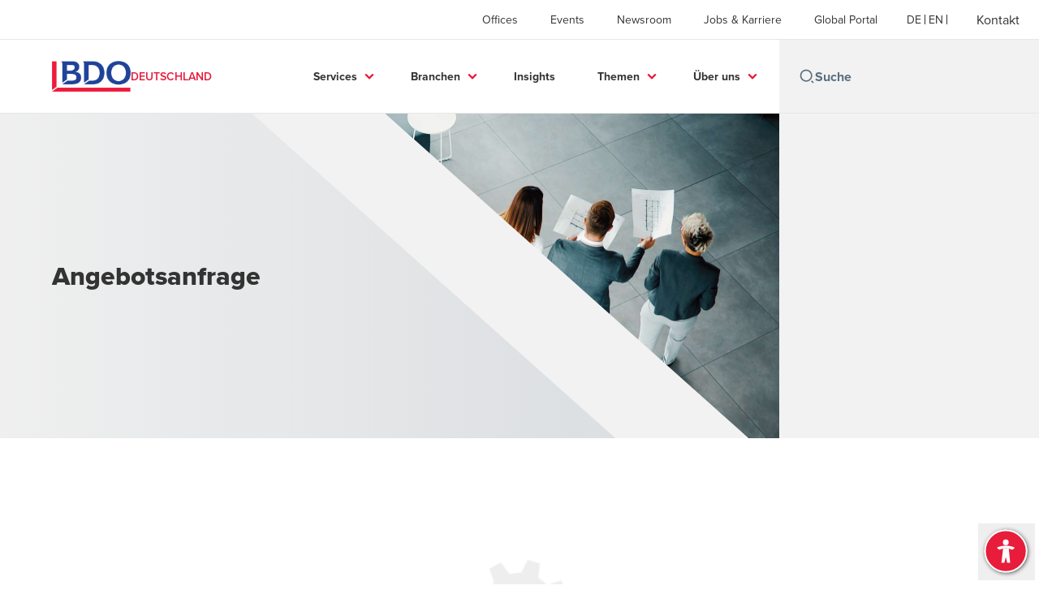

--- FILE ---
content_type: text/html; charset=utf-8
request_url: https://www.bdo.de/de-de/services/zzz-platzhalter/platzahlter-fur-angebotsanfrage/angebotsanfrage?service=https%3A%2F%2Fwww.bdo.de%2Fde-de%2Fservices%2Faudit-assurance%2Fforensic-risk-compliance%2Finternes-kontrollsystem-und-risikomanagement
body_size: 67546
content:
<!DOCTYPE html>
<html lang="de-DE" dir="ltr" class="scroll-smooth">
<head>
    <meta charset="utf-8" />
    <meta name="viewport" content="width=device-width, initial-scale=1.0" />
    
    
	<script type="application/ld+json">
{
  "name": "Angebotsanfrage",
  "alternateName": "BDO",
  "url": "https://www.bdo.de/de-de/services",
  "logo": "https://cdn.bdo.global/images/bdo_logo/1.0.0/bdo_logo_color.png",
  "description": "\u003Cstyle type=\u0022text/css\u0022\u003E.sidebox-navigation, .breadcrumbs {\r\ndisplay:none;\r\n}\r\n\u003C/style\u003E\r\n",
  "disambiguatingDescription": "",
  "isRelatedTo": {
    "name": "ZZZ. Platzhalter",
    "alternateName": "BDO",
    "description": "",
    "disambiguatingDescription": "",
    "@type": "Service",
    "@context": "https://schema.org"
  },
  "provider": {
    "url": "https://www.bdo.de",
    "name": "BDO  Deutschland",
    "logo": "https://cdn.bdo.global/images/bdo_logo/1.0.0/bdo_logo_color.png",
    "@type": "Organization",
    "@context": "https://schema.org"
  },
  "@type": "Service",
  "@context": "https://schema.org"
}
	</script>

    <meta name="keywords" content="" />
    <meta name="description" content="BDO Services für Ihr Unternehmen - Wirtschaftsprüfung, Steuer- und Unternehmensberatung." />
    <link rel="apple-touch-icon" sizes="180x180" href="/apple-touch-icon.png">
<link rel="icon" type="image/png" sizes="32x32" href="/favicon-32x32.png">
<link rel="icon" type="image/png" sizes="16x16" href="/favicon-16x16.png">
<link rel="icon" type="image/png" sizes="48x48" href="/favicon-48x48.png">
<link rel="icon" type="image/svg+xml" href="/favicon.svg" />
<link rel="shortcut icon" href="/favicon.ico" />
<link rel="manifest" href="/site.webmanifest">
<link rel="mask-icon" href="/safari-pinned-tab.svg" color="#5bbad5">
<meta name="msapplication-TileColor" content="#da532c">
<meta name="theme-color" content="#ffffff">
    <title>Angebotsanfrage - BDO</title>

    
<script data-cookieconsent="ignore">
    window.dataLayer = window.dataLayer || [];
    function gtag() {
        dataLayer.push(arguments);
    }
    gtag("consent", "default", {
        ad_personalization: "denied",
        ad_storage: "denied",
        ad_user_data: "denied",
        analytics_storage: "denied",
        functionality_storage: "denied",
        personalization_storage: "denied",
        security_storage: "granted",
        wait_for_update: 500,
    });
    gtag("set", "ads_data_redaction", true);
    gtag("set", "url_passthrough", true);
</script>

<!-- Google Tag Manager -->
    <script data-cookieconsent="ignore">
    (function(w,d,s,l,i){w[l]=w[l]||[];w[l].push({'gtm.start':
    new Date().getTime(),event:'gtm.js'});var f=d.getElementsByTagName(s)[0],
    j=d.createElement(s),dl=l!='dataLayer'?'&l='+l:'';j.async=true;j.src=
    'https://www.googletagmanager.com/gtm.js?id='+i+dl;f.parentNode.insertBefore(j,f);
    })(window,document,'script','dataLayer','GTM-KSGSXJ3');</script>
<!-- End Google Tag Manager -->

<script id="Cookiebot" src="https://consent.cookiebot.com/uc.js" data-cbid="64772b71-0181-40fc-b6bb-b77f5c344d52" data-blockingmode="auto" type="text/javascript"></script>
    
    <script data-cookieconsent="ignore">
        function injectWhenCookiebotAcceptedScripts() {
            var rawHtml = null;
            var container = document.getElementById("scriptsAfterCookiebotAccepted");
            container.innerHTML = rawHtml;

            var scripts = container.getElementsByTagName("script");
            for (var i = 0; i < scripts.length; i++)
            {
                eval(scripts[i].innerText);
            }   
        }
    </script>

    
<script id="googleServices" type="text/javascript" data-cookieconsent="ignore">

            function initializeGoogleTags() {
                window.dataLayer = window.dataLayer || [];

                function gtag() {
                    dataLayer.push(arguments);
                }

                gtag("consent", "default", {
                    ad_personalization: "denied",
                    ad_storage: "denied",
                    ad_user_data: "denied",
                    analytics_storage: "denied",
                    functionality_storage: "denied",
                    personalization_storage: "denied",
                    security_storage: "granted",
                    wait_for_update: 500,
                });

                gtag('js', new Date());


                     gtag('config', 'G-S8M9KW26GP', { 'anonymize_ip': true, 'forceSSL': true });

                let script = document.createElement('script');
                script.src = 'https://www.googletagmanager.com/gtag/js?id=G-S8M9KW26GP';
                script.setAttribute("data-cookieconsent", "ignore");
                script.setAttribute("async", "");
                let ga = document.getElementById("googleServices");
                ga.before(script);
            }
        

            (function(w,d,s,l,i){w[l]=w[l]||[];w[l].push({'gtm.start':
            new Date().getTime(),event:'gtm.js'});var f=d.getElementsByTagName(s)[0],
            j=d.createElement(s),dl=l!='dataLayer'?'&l='+l:'';j.async=true;j.src=
            'https://www.googletagmanager.com/gtm.js?id='+i+dl;f.parentNode.insertBefore(j,f);
            })(window,document,'script','dataLayer', 'G-17XDNBYFN5');
        
         function CookiebotCallback_OnAccept() {

                    if (Cookiebot.consent.statistics && Cookiebot.consent.marketing) {
                        initializeGoogleTags();
                    }
                             injectWhenCookiebotAcceptedScripts();
         }
</script>
    
    <link rel="canonical" href="https://www.bdo.de/de-de/services/zzz-platzhalter/platzahlter-fur-angebotsanfrage/angebotsanfrage" />

    
        <link rel="alternate" hreflang="en" href="https://www.bdo.de/en-gb/services-en/rfp/rfp/request-for-proposal" />
        <link rel="alternate" hreflang="de" href="https://www.bdo.de/de-de/services/zzz-platzhalter/platzahlter-fur-angebotsanfrage/angebotsanfrage" />

    
    <meta property="og:title" content="">
    <meta property="og:description" content="">
    <meta property="og:url" content="https://www.bdo.de/de-de/services/zzz-platzhalter/platzahlter-fur-angebotsanfrage/angebotsanfrage">

<meta property="og:type" content="website">
    
    <meta name="robots" content="noindex,nofollow">

    
<script src="/_content/Kentico.Content.Web.Rcl/Scripts/jquery-3.5.1.js"></script>

<!-- TB2506 added ABF -->
<link rel="stylesheet" href="https://aktion-barrierefrei.org/service/fixstern.css">

<!-- TB230822 adding missing styles from GWT > 7.0.x -->
<style>
  .button {
  font-weight: 700!important;
  border: none!important;
  color: #fff!important;
  display: inline-block!important;
  line-height: .85em!important;
  height: 36px!important;
  padding: 13px 25px!important;
  text-transform: uppercase!important;
  vertical-align: middle!important;
}
  .button.primary {
  background: #e81a3b!important;
  color: #fff!important;
     text-decoration: none!important;
   }
  .button.primary:hover {
  background: #ab0f28!important;
}
  
	#CybotCookiebotDialogBodyLevelButtonLevelOptinAllowallSelection {
		background-color: #515151 !important;
		border: 1px solid #cccccc !important;
	}
    #CybotCookiebotDialogBodyLevelButtonLevelOptinDeclineAll {
       border: 1px solid #cccccc !important;
    }
    #CookieDeclarationChangeConsentChange, #CookieDeclarationChangeConsentWithdraw {
        display: inline-block;
        height: auto;
        margin-top: 20px;
        margin-bottom: 10px;
        vertical-align: middle;
        text-align: center;
        line-height: 1em;
        background: #ed1a3b;
        color: #fff;
        font-weight: 700;
        border: none;
        padding: 13px 25px;
        text-transform: uppercase;
     }
  
  div.footer__subscribe-title {
    visibility: hidden;
    display:none;
    }
  .bio-summary__title {
    display:none;
    }
  li.contacts__list-item > a[href*="tel:"], li.contacts__list-item > a[href*="/vcard"] {
    display:none;
  }
  
  body {
    overflow-x: hidden;
    }

/*TB250703 accordion for mobile view only*/
#accordion-customexp, #accordion-customexp-2, #accordion-customexp-3, #accordion-customexp-4, #accordion-customexp-5, #accordion-customexp-6, #proc-mobile 
{ 
  display:none; 
}
  
@media screen and (max-width: 975px) {
  #accordion-customexp, #accordion-customexp-2, #accordion-customexp-3, #accordion-customexp-4, #accordion-customexp-5, #accordion-customexp-6, #proc-mobile 
  { 
    display:block;
  }
  #proc-desktop, #ceros-desktop 
  {
    display:none;
  }
}
</style>

<meta name="google-site-verification" content="DFORG-pXmFxESndA3TtzKnqeF_Hqhf3SY2fwn34Bahs" />



    <!-- Preconnect -->
<link rel="preconnect" href="https://fonts.googleapis.com" crossorigin="anonymous">
<link rel="preconnect" href="https://use.typekit.net" crossorigin="anonymous">

<!-- Preload Fonts -->
<link rel="preload" href="https://fonts.googleapis.com/css2?family=Material+Symbols+Outlined:opsz,wght,FILL,GRAD@48,400,0,0" as="style" />
<link rel="preload" href="https://fonts.googleapis.com/icon?family=Material+Icons" as="style">
<link rel="preload" href="https://use.typekit.net/yxr5raf.css" as="style">

<!-- Preload Master CSS -->
<link rel="preload" href="/dist/master.css?v=smS2c4gXbIMpVBdvU3ygIPIG8QV_vunk5ofuMsOHQGY" as="style" type="text/css">

<!-- Apply Stylesheets -->
<link rel="stylesheet" href="https://fonts.googleapis.com/css2?family=Material+Symbols+Outlined:opsz,wght,FILL,GRAD@48,400,0,0" />
<link rel="stylesheet" href="https://fonts.googleapis.com/icon?family=Material+Icons" />
<link rel="stylesheet" href="https://use.typekit.net/yxr5raf.css">
<link rel="stylesheet" href="/dist/master.css?v=smS2c4gXbIMpVBdvU3ygIPIG8QV_vunk5ofuMsOHQGY" type="text/css" />

    
    <link href="/_content/Kentico.Content.Web.Rcl/Content/Bundles/Public/systemPageComponents.min.css" rel="stylesheet" />
<link href="/PageBuilder/Public/Sections/section-column.css" rel="stylesheet" />


<script type="text/javascript">!function(T,l,y){var S=T.location,k="script",D="instrumentationKey",C="ingestionendpoint",I="disableExceptionTracking",E="ai.device.",b="toLowerCase",w="crossOrigin",N="POST",e="appInsightsSDK",t=y.name||"appInsights";(y.name||T[e])&&(T[e]=t);var n=T[t]||function(d){var g=!1,f=!1,m={initialize:!0,queue:[],sv:"5",version:2,config:d};function v(e,t){var n={},a="Browser";return n[E+"id"]=a[b](),n[E+"type"]=a,n["ai.operation.name"]=S&&S.pathname||"_unknown_",n["ai.internal.sdkVersion"]="javascript:snippet_"+(m.sv||m.version),{time:function(){var e=new Date;function t(e){var t=""+e;return 1===t.length&&(t="0"+t),t}return e.getUTCFullYear()+"-"+t(1+e.getUTCMonth())+"-"+t(e.getUTCDate())+"T"+t(e.getUTCHours())+":"+t(e.getUTCMinutes())+":"+t(e.getUTCSeconds())+"."+((e.getUTCMilliseconds()/1e3).toFixed(3)+"").slice(2,5)+"Z"}(),iKey:e,name:"Microsoft.ApplicationInsights."+e.replace(/-/g,"")+"."+t,sampleRate:100,tags:n,data:{baseData:{ver:2}}}}var h=d.url||y.src;if(h){function a(e){var t,n,a,i,r,o,s,c,u,p,l;g=!0,m.queue=[],f||(f=!0,t=h,s=function(){var e={},t=d.connectionString;if(t)for(var n=t.split(";"),a=0;a<n.length;a++){var i=n[a].split("=");2===i.length&&(e[i[0][b]()]=i[1])}if(!e[C]){var r=e.endpointsuffix,o=r?e.location:null;e[C]="https://"+(o?o+".":"")+"dc."+(r||"services.visualstudio.com")}return e}(),c=s[D]||d[D]||"",u=s[C],p=u?u+"/v2/track":d.endpointUrl,(l=[]).push((n="SDK LOAD Failure: Failed to load Application Insights SDK script (See stack for details)",a=t,i=p,(o=(r=v(c,"Exception")).data).baseType="ExceptionData",o.baseData.exceptions=[{typeName:"SDKLoadFailed",message:n.replace(/\./g,"-"),hasFullStack:!1,stack:n+"\nSnippet failed to load ["+a+"] -- Telemetry is disabled\nHelp Link: https://go.microsoft.com/fwlink/?linkid=2128109\nHost: "+(S&&S.pathname||"_unknown_")+"\nEndpoint: "+i,parsedStack:[]}],r)),l.push(function(e,t,n,a){var i=v(c,"Message"),r=i.data;r.baseType="MessageData";var o=r.baseData;return o.message='AI (Internal): 99 message:"'+("SDK LOAD Failure: Failed to load Application Insights SDK script (See stack for details) ("+n+")").replace(/\"/g,"")+'"',o.properties={endpoint:a},i}(0,0,t,p)),function(e,t){if(JSON){var n=T.fetch;if(n&&!y.useXhr)n(t,{method:N,body:JSON.stringify(e),mode:"cors"});else if(XMLHttpRequest){var a=new XMLHttpRequest;a.open(N,t),a.setRequestHeader("Content-type","application/json"),a.send(JSON.stringify(e))}}}(l,p))}function i(e,t){f||setTimeout(function(){!t&&m.core||a()},500)}var e=function(){var n=l.createElement(k);n.src=h;var e=y[w];return!e&&""!==e||"undefined"==n[w]||(n[w]=e),n.onload=i,n.onerror=a,n.onreadystatechange=function(e,t){"loaded"!==n.readyState&&"complete"!==n.readyState||i(0,t)},n}();y.ld<0?l.getElementsByTagName("head")[0].appendChild(e):setTimeout(function(){l.getElementsByTagName(k)[0].parentNode.appendChild(e)},y.ld||0)}try{m.cookie=l.cookie}catch(p){}function t(e){for(;e.length;)!function(t){m[t]=function(){var e=arguments;g||m.queue.push(function(){m[t].apply(m,e)})}}(e.pop())}var n="track",r="TrackPage",o="TrackEvent";t([n+"Event",n+"PageView",n+"Exception",n+"Trace",n+"DependencyData",n+"Metric",n+"PageViewPerformance","start"+r,"stop"+r,"start"+o,"stop"+o,"addTelemetryInitializer","setAuthenticatedUserContext","clearAuthenticatedUserContext","flush"]),m.SeverityLevel={Verbose:0,Information:1,Warning:2,Error:3,Critical:4};var s=(d.extensionConfig||{}).ApplicationInsightsAnalytics||{};if(!0!==d[I]&&!0!==s[I]){var c="onerror";t(["_"+c]);var u=T[c];T[c]=function(e,t,n,a,i){var r=u&&u(e,t,n,a,i);return!0!==r&&m["_"+c]({message:e,url:t,lineNumber:n,columnNumber:a,error:i}),r},d.autoExceptionInstrumented=!0}return m}(y.cfg);function a(){y.onInit&&y.onInit(n)}(T[t]=n).queue&&0===n.queue.length?(n.queue.push(a),n.trackPageView({})):a()}(window,document,{
src: "https://js.monitor.azure.com/scripts/b/ai.2.min.js", // The SDK URL Source
crossOrigin: "anonymous", 
cfg: { // Application Insights Configuration
    connectionString: 'InstrumentationKey=7e4d3ed1-4059-404e-bc13-1df6b795f445;IngestionEndpoint=https://westeurope-5.in.applicationinsights.azure.com/;LiveEndpoint=https://westeurope.livediagnostics.monitor.azure.com/'
}});</script></head>
<body data-lang="de-DE">
    <div id="scriptsAfterCookiebotAccepted"></div>
    

    
<div id="react_0HNILP0ST3LV1"><div data-reactroot=""><div class="header" id="header" data-ktc-search-exclude="true" style="position:relative"><div class="header__main-menu"><ul class="header__main-menu-list"><li class="header__main-menu-item"><a class="header__main-menu-link" href="/de-de/offices">Offices</a></li><li class="header__main-menu-item"><a class="header__main-menu-link" href="/de-de/events">Events</a></li><li class="header__main-menu-item"><a class="header__main-menu-link" href="/de-de/newsroom">Newsroom</a></li><li class="header__main-menu-item"><a class="header__main-menu-link" href="/de-de/jobs-karriere">Jobs &amp; Karriere</a></li><li class="header__main-menu-item"><a class="header__main-menu-link" href="/de-de/kunden-portal">Global Portal</a></li></ul><ul class="header__cultures-list"><li class="header__cultures-item"><a class="header__languages-link" href="/de-de/services/zzz-platzhalter/platzahlter-fur-angebotsanfrage/angebotsanfrage" aria-label="German"><span class="hidden lg:flex">de</span><span class="flex normal-case lg:hidden">German</span></a></li><li class="header__cultures-item"><a class="header__languages-link" href="/en-gb/services-en/rfp/rfp/request-for-proposal" aria-label="English"><span class="hidden lg:flex">en</span><span class="flex normal-case lg:hidden">English</span></a></li></ul><a role="button" class="btn px-6 py-3 text-base" href="/de-de/kontakt" target="_self" title=""><span class="btn-text"><span class="">Kontakt</span></span></a></div><nav class="header__mega-menu"><a href="/de-de/home-de" class="header__logo"><img src="https://cdn.bdo.global/images/bdo_logo/1.0.0/bdo_logo_color.png" class="header__logo-img" alt="logo"/><div class="header__logo-text"> Deutschland</div></a><div class="header__mega-menu-wrapper"><div class="header__mobile-menu-header"><svg stroke="currentColor" fill="currentColor" stroke-width="0" viewBox="0 0 24 24" class="header__mobile-menu-header-icon" height="1em" width="1em" xmlns="http://www.w3.org/2000/svg"><path d="M11 2C15.968 2 20 6.032 20 11C20 15.968 15.968 20 11 20C6.032 20 2 15.968 2 11C2 6.032 6.032 2 11 2ZM11 18C14.8675 18 18 14.8675 18 11C18 7.1325 14.8675 4 11 4C7.1325 4 4 7.1325 4 11C4 14.8675 7.1325 18 11 18ZM19.4853 18.0711L22.3137 20.8995L20.8995 22.3137L18.0711 19.4853L19.4853 18.0711Z"></path></svg><svg stroke="currentColor" fill="none" stroke-width="0" viewBox="0 0 15 15" class="header__mobile-menu-header-icon" height="1em" width="1em" xmlns="http://www.w3.org/2000/svg"><path fill-rule="evenodd" clip-rule="evenodd" d="M1.5 3C1.22386 3 1 3.22386 1 3.5C1 3.77614 1.22386 4 1.5 4H13.5C13.7761 4 14 3.77614 14 3.5C14 3.22386 13.7761 3 13.5 3H1.5ZM1 7.5C1 7.22386 1.22386 7 1.5 7H13.5C13.7761 7 14 7.22386 14 7.5C14 7.77614 13.7761 8 13.5 8H1.5C1.22386 8 1 7.77614 1 7.5ZM1 11.5C1 11.2239 1.22386 11 1.5 11H13.5C13.7761 11 14 11.2239 14 11.5C14 11.7761 13.7761 12 13.5 12H1.5C1.22386 12 1 11.7761 1 11.5Z" fill="currentColor"></path></svg></div><div class="header__mega-menu-desktop"><ul class="header__mega-menu-list"></ul><div class="header__search relative"><div class="pl-2"><a class="pointer-events-none" href="/" aria-label="Search icon"><svg stroke="currentColor" fill="currentColor" stroke-width="0" viewBox="0 0 24 24" class="header__search-icon" height="1em" width="1em" xmlns="http://www.w3.org/2000/svg"><path d="M11 2C15.968 2 20 6.032 20 11C20 15.968 15.968 20 11 20C6.032 20 2 15.968 2 11C2 6.032 6.032 2 11 2ZM11 18C14.8675 18 18 14.8675 18 11C18 7.1325 14.8675 4 11 4C7.1325 4 4 7.1325 4 11C4 14.8675 7.1325 18 11 18ZM19.4853 18.0711L22.3137 20.8995L20.8995 22.3137L18.0711 19.4853L19.4853 18.0711Z"></path></svg></a></div><input type="text" name="Suche" title="Suche" placeholder="Suche" class="header__search-input" value="" autoComplete="off"/></div></div></div></nav></div></div></div>
    
<div id="react_0HNILP0ST3LV2"><div class="breadcrumbs" data-reactroot=""><ul class="breadcrumbs__list"><li class="breadcrumbs__list-item"><div class="px-2 hidden lg:flex"><svg stroke="currentColor" fill="none" stroke-width="2" viewBox="0 0 24 24" aria-hidden="true" class="breadcrumbs__item-icon" height="18" width="18" xmlns="http://www.w3.org/2000/svg"><path stroke-linecap="round" stroke-linejoin="round" d="M15 19l-7-7 7-7"></path></svg></div><div class="pt-[1px] hidden lg:flex"><a href="/de-de/home-de" target="" title="" class="animated-link inline text-lighter-black hover:text-lighter-black"><span class="hover-underline">BDO</span></a></div></li><li class="breadcrumbs__list-item"><div class="px-2 hidden lg:flex"><svg stroke="currentColor" fill="none" stroke-width="2" viewBox="0 0 24 24" aria-hidden="true" class="breadcrumbs__item-icon" height="18" width="18" xmlns="http://www.w3.org/2000/svg"><path stroke-linecap="round" stroke-linejoin="round" d="M15 19l-7-7 7-7"></path></svg></div><div class="pt-[1px] hidden lg:flex"><a href="/de-de/services" target="" title="" class="animated-link inline text-lighter-black hover:text-lighter-black"><span class="hover-underline">Services</span></a></div></li><li class="breadcrumbs__list-item"><div class="px-2 hidden lg:flex"><svg stroke="currentColor" fill="none" stroke-width="2" viewBox="0 0 24 24" aria-hidden="true" class="breadcrumbs__item-icon" height="18" width="18" xmlns="http://www.w3.org/2000/svg"><path stroke-linecap="round" stroke-linejoin="round" d="M15 19l-7-7 7-7"></path></svg></div><div class="pt-[1px] hidden lg:flex"><a href="/de-de/services/zzz-platzhalter" target="" title="" class="animated-link inline text-lighter-black hover:text-lighter-black"><span class="hover-underline">ZZZ. Platzhalter</span></a></div></li><li class="breadcrumbs__list-item"><div class="px-2"><svg stroke="currentColor" fill="none" stroke-width="2" viewBox="0 0 24 24" aria-hidden="true" class="breadcrumbs__item-icon" height="18" width="18" xmlns="http://www.w3.org/2000/svg"><path stroke-linecap="round" stroke-linejoin="round" d="M15 19l-7-7 7-7"></path></svg></div><div class="pt-[1px]"><a href="/de-de/services/zzz-platzhalter/platzahlter-fur-angebotsanfrage" target="" title="" class="animated-link inline text-lighter-black hover:text-lighter-black"><span class="hover-underline">Platzhalter für Angebotsanfrage</span></a></div></li><li class="breadcrumbs__list-item"><div class="px-2 hidden lg:flex"><svg stroke="currentColor" fill="none" stroke-width="2" viewBox="0 0 24 24" aria-hidden="true" class="breadcrumbs__item-icon" height="18" width="18" xmlns="http://www.w3.org/2000/svg"><path stroke-linecap="round" stroke-linejoin="round" d="M15 19l-7-7 7-7"></path></svg></div><div class="breadcrumbs__last-list-item-container"><span class="breadcrumbs__last-list-item">Angebotsanfrage</span></div></li></ul></div></div>
    



<div id="react_0HNILP0ST3LUV"><div class="relative" data-reactroot=""><header class="hero-widget hero-widget--hero hero-widget--partial"><div class="hero-widget__gradient-bg hero-widget__gradient-bg--partial"></div><div class="hero-widget__left-section"><div class="hero-widget__left-section-white-angle-bg"></div><h1 class="hero-widget__left-section-title">Angebotsanfrage</h1></div><div class="hero-widget__right-section hero-widget__right-section--partial"><img class="hero-widget__right-section-img hidden md:block" src="/getmedia/c5f0e228-c6ce-4268-bfa0-42d6b58ad319/AdobeStock_181393186.jpeg" fetchPriority="high" style="object-fit:cover;object-position:top right" alt=""/><img class="hero-widget__right-section-img md:hidden" src="/getattachment/8ab70da9-f19e-44af-a0fa-891cb68796e5/HeroBackgroundImage_Mobile.jpeg?ext=.jpeg" fetchPriority="high" style="object-fit:cover;object-position:top right" alt=""/></div></header></div></div>




<nav id="local-nav" class="local-navigation" aria-label="secondary navigation">
    <div id="react_0HNILP0ST3LV0"></div>
    <ul style=""></ul>
</nav>



<div class="service-wrapper">
    <div class="service-wrapper-content service-wrapper-content--full">
        <main>
            
    <div>
        
    </div>
        </main>
    </div>
    
    <div>
        





<style type="text/css">div.cognito * {font-family:'proxima-nova', arial !important;
margin-bottom: 40px;}
li:before {content:none !important;}
div.c-forms-progress.c-progress-steps > ol > li {
margin: 0px !important;
padding-left: 5px;
padding-right: 5px;"
}
.sidebox-navigation, .breadcrumbs {
display:none;
}

</style>
<div class="cognito"><script src="https://services.cognitoforms.com/s/gkFg82tuJUuLukI3qcGMZg" type="text/javascript"></script><script type="text/javascript">console.log(window.frames.top.document.referrer);Cognito.load("forms", { id: "3", entry: { "Kontaktinformationen": {"DienstleistungBranche": window.frames.top.document.referrer}}}, {                success: function () {
                    Cognito.ready('noScroll', 'ExoWeb.dom', function ($) {
                        $.fn.scrollIntoView = function () { return this; };
                    });
                }
            });</script></div>


    








<div class="rich-text__wrapper" style="margin-top: 0px; padding-bottom: 0px">
    







    <div class="fr-view">
        <p><br></p><p><br></p><p><br></p>
    </div>


    


</div>
    


    </div>
</div>

<script src="/_content/Kentico.Content.Web.Rcl/Scripts/jquery-3.5.1.js"></script>
<script src="/_content/Kentico.Content.Web.Rcl/Scripts/jquery.unobtrusive-ajax.js"></script>
<script type="text/javascript">
window.kentico = window.kentico || {};
window.kentico.builder = {}; 
window.kentico.builder.useJQuery = true;</script><script src="/_content/Kentico.Content.Web.Rcl/Content/Bundles/Public/systemFormComponents.min.js"></script>


    <div id="react_0HNILP0ST3LV3"></div>
    
<div id="react_0HNILP0ST3LV4" class="footer__wrapper"><footer class="footer" data-ktc-search-exclude="true" data-reactroot=""><div class="footer__container container"><div class="footer__left-container"><ul class="footer__menu"><li class="footer__menu-item"><div class=""><a href="/de-de/kontakt" target="" title="" class="animated-link inline text-white hover:text-white"><span class="hover-underline">Kontakt</span></a></div></li><li class="footer__menu-item"><div class=""><a href="/de-de/offices" target="" title="" class="animated-link inline text-white hover:text-white"><span class="hover-underline">Offices</span></a></div></li><li class="footer__menu-item"><div class=""><a href="/de-de/impressum" target="" title="" class="animated-link inline text-white hover:text-white"><span class="hover-underline">Impressum</span></a></div></li><li class="footer__menu-item"><div class=""><a href="/de-de/sitemap" target="" title="" class="animated-link inline text-white hover:text-white"><span class="hover-underline">Sitemap</span></a></div></li><li class="footer__menu-item"><div class=""><a href="/de-de/ueber-bdo/das-hinweisgebersystem-bei-bdo" target="_blank" title="Unser Hinweisgebersystem (Opens in a new window/tab)" class="animated-link inline text-white hover:text-white"><span class="hover-underline">Unser Hinweisgebersystem</span><span class="sr-only">Opens in a new window/tab</span></a></div><div class="footer__menu-icon"><svg stroke="currentColor" fill="currentColor" stroke-width="0" viewBox="0 0 24 24" height="1em" width="1em" xmlns="http://www.w3.org/2000/svg"><path fill="none" d="M0 0h24v24H0V0z"></path><path d="M19 19H5V5h7V3H5a2 2 0 00-2 2v14a2 2 0 002 2h14c1.1 0 2-.9 2-2v-7h-2v7zM14 3v2h3.59l-9.83 9.83 1.41 1.41L19 6.41V10h2V3h-7z"></path></svg></div></li><li class="footer__menu-item"><div class=""><a href="/de-de/cookie-setting" target="" title="" class="animated-link inline text-white hover:text-white"><span class="hover-underline">Cookie Setting</span></a></div></li><li class="footer__menu-item"><div class=""><a href="/de-de/datenschutzerklarung" target="" title="" class="animated-link inline text-white hover:text-white"><span class="hover-underline">Datenschutzerklärung</span></a></div></li><li class="footer__menu-item"><div class=""><a href="/de-de/rechtliche-hinweise" target="" title="" class="animated-link inline text-white hover:text-white"><span class="hover-underline">Rechtliche Hinweise</span></a></div></li><li class="footer__menu-item"><div class=""><a href="/de-de/auftragsbedingungen" target="" title="" class="animated-link inline text-white hover:text-white"><span class="hover-underline">Auftragsbedingungen</span></a></div></li><li class="footer__menu-item"><div class=""><a href="/de-de/bcrs" target="" title="" class="animated-link inline text-white hover:text-white"><span class="hover-underline">BCRS</span></a></div></li></ul></div><div class="footer__right-container"><div class="footer__social-icons"><ul class="footer__social-menu"><li class="footer__social-item"><a class="footer__social-link" href="https://www.linkedin.com/company/bdo-germany" target="_blank" title="LinkedIn (Opens in a new window/tab)" aria-label="LinkedIn"><svg width="48" height="48" viewBox="0 0 48 48" fill="none" xmlns="http://www.w3.org/2000/svg"><path fill-rule="evenodd" clip-rule="evenodd" d="M4 24C4 12.9543 12.9543 4 24 4C35.0457 4 44 12.9543 44 24C44 35.0457 35.0457 44 24 44C12.9543 44 4 35.0457 4 24Z" fill="#404040"></path><path fill-rule="evenodd" clip-rule="evenodd" d="M18.134 20.5649H13.6016V34.183H18.134V20.5649Z" fill="#E7E7E7"></path><path fill-rule="evenodd" clip-rule="evenodd" d="M18.432 16.3522C18.4026 15.017 17.4477 14 15.8972 14C14.3467 14 13.333 15.017 13.333 16.3522C13.333 17.6598 14.3167 18.7061 15.8384 18.7061H15.8673C17.4477 18.7061 18.432 17.6598 18.432 16.3522Z" fill="#E7E7E7"></path><path fill-rule="evenodd" clip-rule="evenodd" d="M34.4795 26.3748C34.4795 22.1919 32.2435 20.2451 29.2609 20.2451C26.8545 20.2451 25.7771 21.5669 25.1756 22.4941V20.5653H20.6426C20.7023 21.8431 20.6426 34.1833 20.6426 34.1833H25.1756V26.5779C25.1756 26.1709 25.205 25.7649 25.3248 25.4735C25.6524 24.6604 26.3982 23.8185 27.6504 23.8185C29.2912 23.8185 29.947 25.0673 29.947 26.8973V34.183H34.4793L34.4795 26.3748Z" fill="#E7E7E7"></path></svg><span class="sr-only">Opens in a new window/tab</span></a></li><li class="footer__social-item"><a class="footer__social-link" href="https://www.facebook.com/BDODeutschland.Karriere" target="_blank" title="Facebook (Opens in a new window/tab)" aria-label="Facebook"><svg width="48" height="48" viewBox="0 0 48 48" fill="none" xmlns="http://www.w3.org/2000/svg"><path fill-rule="evenodd" clip-rule="evenodd" d="M4 24C4 12.9543 12.9543 4 24 4C35.0457 4 44 12.9543 44 24C44 35.0457 35.0457 44 24 44C12.9543 44 4 35.0457 4 24Z" fill="#404040"></path><path fill-rule="evenodd" clip-rule="evenodd" d="M25.4183 35.0928V24.2118H28.4219L28.82 20.4621H25.4183L25.4234 18.5853C25.4234 17.6074 25.5163 17.0833 26.921 17.0833H28.7987V13.3333H25.7946C22.1863 13.3333 20.9162 15.1522 20.9162 18.2112V20.4625H18.667V24.2122H20.9162V35.0928H25.4183Z" fill="#E7E7E7"></path></svg><span class="sr-only">Opens in a new window/tab</span></a></li><li class="footer__social-item"><a class="footer__social-link" href="https://www.youtube.com/user/BDODeutschland" target="_blank" title="YouTube (Opens in a new window/tab)" aria-label="YouTube"><svg width="48" height="48" viewBox="0 0 48 48" fill="none" xmlns="http://www.w3.org/2000/svg"><path fill-rule="evenodd" clip-rule="evenodd" d="M4 24C4 12.9543 12.9543 4 24 4C35.0457 4 44 12.9543 44 24C44 35.0457 35.0457 44 24 44C12.9543 44 4 35.0457 4 24Z" fill="#404040"></path><path fill-rule="evenodd" clip-rule="evenodd" d="M35.1999 19.4514C35.1999 19.4514 34.9763 17.8839 34.2913 17.1936C33.422 16.2872 32.4477 16.2829 32.0013 16.2303C28.8027 16 24.0049 16 24.0049 16H23.9949C23.9949 16 19.197 16 15.9984 16.2303C15.5513 16.2829 14.5777 16.2872 13.7077 17.1936C13.0227 17.8839 12.7999 19.4514 12.7999 19.4514C12.7999 19.4514 12.5713 21.2926 12.5713 23.1331V24.8591C12.5713 26.7003 12.7999 28.5408 12.7999 28.5408C12.7999 28.5408 13.0227 30.1083 13.7077 30.7986C14.5777 31.705 15.7199 31.6765 16.2284 31.7711C18.057 31.946 23.9999 32 23.9999 32C23.9999 32 28.8027 31.9929 32.0013 31.7626C32.4477 31.7092 33.422 31.705 34.2913 30.7986C34.9763 30.1083 35.1999 28.5408 35.1999 28.5408C35.1999 28.5408 35.4284 26.7003 35.4284 24.8591V23.1331C35.4284 21.2926 35.1999 19.4514 35.1999 19.4514Z" fill="#E7E7E7"></path><path fill-rule="evenodd" clip-rule="evenodd" d="M21.7147 27.4287L21.7139 20.5715L28.571 24.0119L21.7147 27.4287Z" fill="#404040"></path></svg><span class="sr-only">Opens in a new window/tab</span></a></li></ul></div><div class="footer__copyright">BDO AG Wirtschaftsprüfungsgesellschaft, eine Aktiengesellschaft deutschen Rechts, ist Mitglied von BDO International Limited, einer britischen Gesellschaft mit beschränkter Nachschusspflicht, und gehört zum internationalen BDO Netzwerk voneinander unabhängiger Mitgliedsfirmen. BDO ist der Markenname für das BDO Netzwerk und für jede der BDO Mitgliedsfirmen.​ © 2026</div></div></div></footer></div>

    
    <script src="/dist/vendor.bundle.js?v=8FnlmZ0k6viykDa8OmolrbVJp1r5MegylyQ01zyXE9M" data-cookieconsent="ignore"></script>
    <script src="/dist/master.bundle.js?v=zdwWfHysjkJbyxO-VTGtCz1-xREwOuJfVj-35qUEJTQ" data-cookieconsent="ignore"></script>
    <script>ReactDOM.hydrate(React.createElement(HeroWidget, {"data":{"layout":"hero","title":"Angebotsanfrage","description":"","backgroundImage":"/getmedia/c5f0e228-c6ce-4268-bfa0-42d6b58ad319/AdobeStock_181393186.jpeg","backgroundImageAltText":"","mobileBackgroundImage":"/getattachment/8ab70da9-f19e-44af-a0fa-891cb68796e5/HeroBackgroundImage_Mobile.jpeg?ext=.jpeg","mobileBackgroundImageAltText":"","ctaButtonType":"none","ctaButtonText":null,"ctaButtonUrl":null,"widgetID":null}}), document.getElementById("react_0HNILP0ST3LUV"));
ReactDOM.hydrate(React.createElement(LocalNavigationJS, {}), document.getElementById("react_0HNILP0ST3LV0"));
ReactDOM.hydrate(React.createElement(Header, {"headerDetails":{"menuItems":[{"title":"Offices","url":"/de-de/offices"},{"title":"Events","url":"/de-de/events"},{"title":"Newsroom","url":"/de-de/newsroom"},{"title":"Jobs \u0026 Karriere","url":"/de-de/jobs-karriere"},{"title":"Global Portal","url":"/de-de/kunden-portal"}],"cultures":[{"name":"German","shortName":"de","url":"/de-de/services/zzz-platzhalter/platzahlter-fur-angebotsanfrage/angebotsanfrage"},{"name":"English","shortName":"en","url":"/en-gb/services-en/rfp/rfp/request-for-proposal"}],"contact":{"title":"Kontakt","url":"/de-de/kontakt"},"siteName":" Deutschland","logoURL":"/de-de/home-de","logoImageURL":"https://cdn.bdo.global/images/bdo_logo/1.0.0/bdo_logo_color.png","searchPageURL":"/de-de/search","megaMenuItems":[{"featured":[{"description":"Am 16. Dezember 2025 hat das EU-Parlament den Änderungen der CSRD und der CSDDD (EU-Lieferkettengesetz) zugestimmt. Damit sind die Trilogverhandlungen abgeschlossen. ","imageURL":"/getmedia/bd5c5313-2b14-48c5-abef-eec8c18fd5ce/Omnibus-Update-Kentico-200x200.jpg?width=200\u0026height=200\u0026ext=.jpg","imageAltText":"Omnibus-Update: EU billigt Änderungen der CSRD- und CSDDD-Richtlinien","title":"Omnibus-Update: EU billigt Änderungen der CSRD- und CSDDD-Richtlinien","url":"https://www.bdo.de/de-de/insights/aktuelles/assurance/omnibus-update-eu-billigt-aenderungen-der-csrd-und-csddd-richtlinien"},{"description":"Die Einführung von künstlicher Intelligenz (KI) bietet viele Chancen, stellt Unternehmen aber auch vor zahlreiche Herausforderungen.","imageURL":"/getmedia/0c2b4539-7f8f-42d8-a2d6-3e9bcdd12dce/7-goldene-Regeln-fuer-die-Implementierung-von-KI-200x200.jpg?width=200\u0026height=200\u0026ext=.jpg","imageAltText":"7 goldene Regeln für die Implementierung von KI","title":"7 goldene Regeln für die Implementierung von KI","url":"https://www.bdo.de/de-de/insights/bdo-foresight/7-goldene-regeln-fuer-die-implementierung-von-ki"},{"description":"Die Einführung der NIS-2-Richtlinie markiert einen Wendepunkt in der europäischen Cybersicherheitsregulierung.","imageURL":"/getmedia/73d95dab-508e-43f5-87b9-46060177d237/NIS-2-gilt-Kentico-200x200.jpg?width=200\u0026height=200\u0026ext=.jpg","imageAltText":"NIS-2 gilt: Von der Betroffenheitsanalyse zur wirksamen Compliance – Handeln Sie jetzt!","title":"NIS-2 gilt: Von der Betroffenheitsanalyse zur wirksamen Compliance – Handeln Sie jetzt!","url":"https://www.bdo.de/de-de/insights/aktuelles/assurance/nis-2-gilt-von-der-betroffenheitsanalyse-zur-wirksamen-compliance-handeln-sie-jetzt"}],"children":[{"description":"Unsere Wirtschaftsprüfer bieten neben der gesetzlichen und freiwilligen Abschlussprüfung ein breitgefächertes Angebot spezieller, auf Ihre Anforderungen zugeschnittener Bestätigungs- und Prüfungsleist","children":[{"title":"Abschlussprüfungen","url":"/de-de/services/audit-assurance/abschlusspruefungen"},{"title":"Accounting \u0026 Reporting Advisory Group","url":"/de-de/services/audit-assurance/national-office-accounting-reporting"},{"title":"Audit of the Future","url":"/de-de/services/audit-assurance/audit-of-the-future"},{"title":"Betriebliche Altersversorgung Versicherungsmathematik","url":"/de-de/services/audit-assurance/betriebliche-altersversorgung-versicherungsmathematik"},{"title":"Erstellungsleistungen","url":"/de-de/services/audit-assurance/erstellungsleistungen"},{"title":"Forensic, Risk \u0026 Compliance","url":"/de-de/services/audit-assurance/forensic-risk-compliance"},{"title":"IT \u0026 Controls Assurance","url":"/de-de/services/audit-assurance/it-controls-assurance"},{"title":"Sustainability Services","url":"/de-de/services/audit-assurance/sustainability-services"},{"title":"Weitere Prüfungs- \u0026 Bestätigungsleistungen","url":"/de-de/services/audit-assurance/weitere-prufungs-bestatigungsleistungen"}],"title":"Audit \u0026 Assurance","url":"/de-de/services/audit-assurance"},{"description":"BDO deckt den kompletten Bereich der Steuerberatung und wirtschaftsrechtlichen Beratungsleistungen ab, ein Schwerpunkt liegt dabei auf der gestaltenden Beratung \u0026ndash; mit dem klaren Ziel, die Steuer","children":[{"title":"BDO Legal","url":"/de-de/services/tax-legal/bdo-legal"},{"title":"Familienunternehmen \u0026 Private Vermögen","url":"/de-de/services/tax-legal/familienunternehmen-private-vermoegen"},{"title":"Beratung zu Fördermitteln und Forschungszulage","url":"/de-de/services/tax-legal/foerdermittelberatung"},{"title":"Gesundheitswesen \u0026 Sozialwirtschaft","url":"https://www.bdo.de/de-de/branchen/gesundheitswirtschaft"},{"title":"Global Employer Services","url":"/de-de/services/tax-legal/global-employer-services"},{"title":"Internationales Steuerrecht \u0026 Verrechnungspreise","url":"/de-de/services/tax-legal/internationales-steuerrecht-verrechnungspreise"},{"title":"Laufende Steuerberatung","url":"/de-de/services/tax-legal/laufende-steuerberatung"},{"title":"Litigation, Arbitration \u0026 Dispute Advisory","url":"/de-de/services/im-fokus/litigation-dispute-advisory"},{"title":"Öffentliche Unternehmen","url":"/de-de/services/tax-legal/offentliche-unternehmen"},{"title":"Selbstanzeigen","url":"/de-de/services/tax-legal/selbstanzeigen"},{"title":"Tax Compliance \u0026 Risk Management","url":"/de-de/services/tax-legal/tax-compliance"},{"title":"Tax Technology \u0026 Finance Transformation","url":"/de-de/services/tax-legal/tax-technology-finance-transformation"},{"title":"Transaction Tax","url":"/de-de/services/tax-legal/transaction-tax"},{"title":"Umsatzsteuer VAT","url":"/de-de/services/tax-legal/umsatzsteuer-vat"},{"title":"Umwandlungs- \u0026 Gestaltungsberatung","url":"/de-de/services/tax-legal/umwandlung-rechtsformwechsel-umwandlungsrecht"},{"title":"Vermögens- \u0026 Unternehmensnachfolge","url":"/de-de/services/tax-legal/vermoegensnachfolge-unternehmensnachfolge-nachfolgeregelung"},{"title":"Zölle, Verbrauchsteuern \u0026 Außenwirtschaftsrecht","url":"/de-de/services/tax-legal/zoelle-verbrauchsteuern-aussenwirtschaftsrecht"}],"title":"Tax \u0026 Legal","url":"/de-de/services/tax-legal"},{"description":"Unsere Advisory Experten stehen Ihnen bundesweit zur Verfügung. Wir beraten Sie umfassend in den Bereichen \u0026bdquo;Öffentlicher Sektor\u0026ldquo;, \u0026quot;Gesundheitswirtschaft\u0026ldquo;, \u0026bdquo;Corporate Finan","children":[{"title":"Beratung Öffentlicher Sektor","url":"/de-de/services/advisory/beratung-offentlicher-sektor"},{"title":"Deal Advisory","url":"/de-de/services/advisory/corporate-finance"},{"title":"Cyber Security","url":"/de-de/services/advisory/cyber-security"},{"title":"Digital Services","url":"/de-de/services/advisory/digital-services"},{"title":"Financial Services","url":"/de-de/services/advisory/financial-services"},{"title":"Gesundheitswirtschaft","url":"https://www.bdo.de/de-de/branchen/gesundheitswirtschaft"},{"title":"IT \u0026 Performance Advisory","url":"/de-de/services/advisory/ipa-services"},{"title":"Management Advisory","url":"/de-de/services/advisory/management-advisory"},{"title":"Technik- und Umweltconsulting","url":"/de-de/services/advisory/bdo-technik-umweltconsulting"}],"title":"Advisory ","url":"/de-de/services/advisory"},{"description":"Der Aufbau leistungsfähiger Strukturen und Prozesse ist ein wichtiger Faktor für den Unternehmenserfolg.\r\n","children":[{"title":"Digitalisierung in der Personalverwaltung","url":"/de-de/services/business-services-outsourcing-(bso)/business-services-outsourcing-(bso)/digitalisierung-in-der-personalverwaltung-de"},{"title":"Personalabrechnung \u0026 Personalverwaltung ","url":"/de-de/services/business-services-outsourcing-(bso)/business-services-outsourcing-(bso)/personalabrechnung-und-personalverwaltung"},{"title":"Rechnungswesen \u0026 Finanzbuchhaltung","url":"/de-de/services/business-services-outsourcing-(bso)/business-services-outsourcing-(bso)/rechnungswesen-und-finanzbuchhaltung"},{"title":"Digitales Personalkostencontrolling","url":"/de-de/services/business-services-outsourcing-(bso)/business-services-outsourcing-(bso)/digitales-digitales-personalkostencontrolling"}],"title":"Business Services Outsourcing (BSO) ","url":"/de-de/services/business-services-outsourcing-(bso)"}],"title":"Services","url":"/de-de/services"},{"featured":[{"description":"In Q3-2025, a total of 130 transactions in the automotive sector have been observed, which is an increase both from Q2-2025 (111 transactions) and Q3-2024 (114 transactions).","imageURL":"/getmedia/adefa6b3-32c5-44f9-a782-0e5fe252ff94/Automotive-Featured-200x200_1.jpg?width=200\u0026height=200\u0026ext=.jpg","imageAltText":"Automotive Sector Q3-2025","title":"Automotive Sector Q3-2025","url":"https://www.bdo.de/de-de/insights/m-a/automotive-sector/automotive-sector-q3-2025"},{"description":"Die Einführung von künstlicher Intelligenz (KI) bietet viele Chancen, stellt Unternehmen aber auch vor zahlreiche Herausforderungen.","imageURL":"/getmedia/0c2b4539-7f8f-42d8-a2d6-3e9bcdd12dce/7-goldene-Regeln-fuer-die-Implementierung-von-KI-200x200.jpg?width=200\u0026height=200\u0026ext=.jpg","imageAltText":"7 goldene Regeln für die Implementierung von KI","title":"7 goldene Regeln für die Implementierung von KI","url":"https://www.bdo.de/de-de/insights/bdo-foresight/7-goldene-regeln-fuer-die-implementierung-von-ki"},{"description":"Der Digital Operational Resilience Act (DORA) ist seit Januar 2025 in Kraft und zielt darauf ab, die digitale Widerstandsfähigkeit im EU-Finanzsektor zu stärken.","imageURL":"/getmedia/027e2e4e-b955-4fd9-ad7f-8f3b22a94d28/DORA-ESAs-benennen-19-kritische-IKT-Drittdienstleister-Kentico-200x200.jpg?width=200\u0026height=200\u0026ext=.jpg","imageAltText":"DORA - ESAs benennen 19 kritische IKT-Drittdienstleister","title":"DORA - ESAs benennen 19 kritische IKT-Drittdienstleister","url":"https://www.bdo.de/de-de/insights/dora/dora-esas-benennen-19-kritische-ikt-drittdienstleister"}],"children":[{"description":"Die Automobilindustrie in Deutschland ist mit über 400 Mrd. EUR die umsatzstärkste Branche und das Rückgrat der gesamten deutschen Wirtschaft. Doch trotz dieser Stärke mit unverändert globaler Strahlk","children":[{"title":"Automotive Accounting and Tax","url":"/de-de/branchen/automotive/automotive-accounting-and-tax"},{"title":"E-Mobility","url":"/de-de/branchen/automotive/e-mobility"},{"title":"M\u0026A Update","url":"/de-de/branchen/automotive/m-a-update"},{"title":"Neue Mobilitätsdienstleistungen","url":"/de-de/branchen/automotive/neue-mobilitatsdienstleistungen"}],"title":"Automotive","url":"/de-de/branchen/automotive"},{"description":"BDO Emerging Entities besteht aus einem Team von Kolleg*innen aus unterschiedlichen Fachbereichen, welches die Leidenschaft für die Beratung junger Unternehmen mit innovativen Geschäftsmodellen eint.\r","children":[{"title":"Seed","url":"/de-de/branchen/emerging-entities/seed"},{"title":"Early Stage","url":"/de-de/branchen/emerging-entities/early-stage"},{"title":"Growth","url":"/de-de/branchen/emerging-entities/growth"},{"title":"Investoren Support","url":"/de-de/branchen/emerging-entities/investoren-support"},{"title":"NextGen Economy","url":"/de-de/branchen/emerging-entities/nextgen-economy"}],"title":"Emerging Entities","url":"/de-de/branchen/emerging-entities"},{"description":"Marktliberalisierung und Rekommunalisierung, hoher Kostendruck und ambitionierte klimapolitische Ziele sind nur einige der Treiber eines tiefgreifenden Wandels der gesamten Energiewirtschaft.\r\n","children":[],"title":"Energiewirtschaft","url":"/de-de/branchen/energiewirtschaft"},{"description":"Banken sind mit immer schnellerem Wandel und stetig wachsenden regulatorischen, rechtlichen und bilanzrechtlichen Anforderungen konfrontiert.\r\n","children":[{"title":"Advisory","url":"/de-de/branchen/financial-services-banking/advisory"},{"title":"Audit \u0026 Accounting","url":"https://www.bdo.de/de-de/branchen/financial-services/audit-accounting"},{"title":"Audit \u0026 Assurance","url":"/de-de/branchen/financial-services-banking/audit-assurance"},{"title":"Fintech \u0026 Digitale Transformation","url":"/de-de/branchen/financial-services-banking/fintech-digitale-transformation"},{"title":"Out-/Co-Sourcing Audit ","url":"/de-de/branchen/financial-services-banking/out-co-sourcing-audit"},{"title":"Risk \u0026 Compliance","url":"/de-de/branchen/financial-services-banking/risk-compliance"},{"title":"Tax \u0026 Legal","url":"/de-de/branchen/financial-services-banking/tax-legal"}],"title":"Financial Services Banking","url":"/de-de/branchen/financial-services"},{"description":"","children":[{"title":"Actuarial Services","url":"/de-de/branchen/wirtschaftspruefung-und-unternehmensberatung-fuer-versicherungen/actuarial-services"},{"title":"CMS / GDV-Verhaltenskodex","url":"/de-de/branchen/wirtschaftspruefung-und-unternehmensberatung-fuer-versicherungen/cms-gdv-verhaltenskodex"},{"title":"Finanzanlagenvermittler / Vertriebe — § 34f GewO / § 24 FinVermV","url":"/de-de/branchen/wirtschaftspruefung-und-unternehmensberatung-fuer-versicherungen/finanzanlagenvermittler-vertriebe-34f-gewo-24-finvermv"}],"title":"Financial Services Versicherungen","url":"/de-de/branchen/wirtschaftspruefung-und-unternehmensberatung-fuer-versicherungen"},{"description":"Der ständige Wandel im Gesundheits- \u0026amp; Sozialwesen und der stetig steigende Wirtschaftlichkeitsdruck machen Veränderungen zu einer wachsenden Herausforderung für das Management.\r\n\u0026nbsp;\r\n","children":[{"title":"Stationäre Leistungserbringer","url":"/de-de/branchen/gesundheitswirtschaft/stationaere-leistungserbringer"},{"title":"Ambulante Leistungserbringer","url":"/de-de/branchen/gesundheitswirtschaft/ambulante-leistungserbringer"},{"title":"Kranken- und Pflegeversicherung","url":"/de-de/branchen/gesundheitswirtschaft/kranken-und-pflegeversicherung"},{"title":"Private Krankenversicherung","url":"/de-de/branchen/gesundheitswirtschaft/private-krankenversicherung"}],"title":"Gesundheitswirtschaft","url":"/de-de/branchen/gesundheitswirtschaft"},{"description":"Die Grenzen zwischen klassisch stationärem und Online-Handel lösen sich weiter auf. Neue digitale Geschäftsmodelle drängen in immer kürzeren Innovationszyklen auf den Markt \u0026ndash; nicht alle können s","children":[],"title":"Handel \u0026 Konsumgüter","url":"/de-de/branchen/handel-konsumguter"},{"description":"","children":[],"title":"Transport \u0026 Logistik","url":"/de-de/branchen/transport-logistik"},{"description":"Wirtschaftlichkeit, Effektivität, Transparenz und Bürgernähe sind wesentliche Ziele der öffentlichen Verwaltungen und deren Unternehmen.\r\n","children":[{"title":"Abfallwirtschaft","url":"/de-de/branchen/offentliche-unternehmen-verwaltung/abfallwirtschaft"},{"title":"Bund, Land \u0026 Landes-\u003cbr\u003egesellschaften","url":"/de-de/branchen/offentliche-unternehmen-verwaltung/bund,-land-landes-br-gesellschaften"},{"title":"Hochschulen \u0026 Forschungs-\u003cbr\u003eeinrichtungen","url":"/de-de/branchen/offentliche-unternehmen-verwaltung/hochschulen-forschungs-br-einrichtungen"},{"title":"Kirchliche Institutionen","url":"https://www.bdo.de/de-de/branchen/offentliche-unternehmen-verwaltung/kirchliche-institutionen"},{"title":"Kommunen \u0026 ihre weiteren Beteiligungen","url":"/de-de/branchen/offentliche-unternehmen-verwaltung/kommunen-ihre-weiteren-beteiligungen"},{"title":"Stadtwerke, Ver- und Entsorgung","url":"/de-de/branchen/offentliche-unternehmen-verwaltung/stadtwerke-ver-und-entsorgung"},{"title":"Verkehr","url":"/de-de/branchen/offentliche-unternehmen-verwaltung/verkehr"}],"title":"Öffentliche Unternehmen \u0026 Verwaltung","url":"/de-de/branchen/offentliche-unternehmen-verwaltung"},{"description":"Private Equity hat sich in Deutschland mit einigen Tausend überwiegend wachstumsstarken und profitablen Unternehmen, die über 200 Mrd. EUR Gesamtumsatz erwirtschaften, zu einem veritablen Wirtschaftss","children":[{"title":"Für Private Equity Manager ","url":"/de-de/branchen/private-equity/fur-private-equity-manager"},{"title":"Für Unternehmer und Management Teams ","url":"/de-de/branchen/private-equity/fur-unternehmer-und-management-teams"}],"title":"Private Equity","url":"/de-de/branchen/private-equity"},{"description":"Mietpreisbremse, Niedrigzinsen und die Auswirkungen des demografischen Wandels in der Fläche bei gleichzeitig zunehmender innerstädtischer Grundstücksknappheit, das sind aktuelle Themen der Immobilien","children":[{"title":"Baurevision Sonderprüfungen","url":"/de-de/branchen/real-estate/baurevision"},{"title":"Beratung zur Bilanzierung nach IFRS oder HGB","url":"/de-de/branchen/real-estate/beratung-zur-bilanzierung-nach-ifrs-oder-hgb"},{"title":"Grundsteuer","url":"/de-de/branchen/real-estate/grundsteuer"},{"title":"Immobilien Due Diligence","url":"/de-de/branchen/real-estate/immobilien-due-diligence"},{"title":"Immobilienbewertung","url":"/de-de/branchen/real-estate/immobilienbewertung"},{"title":"Wirtschaftlichkeitsuntersuchungen in der Siedlungsentwicklung","url":"/de-de/branchen/real-estate/wirtschaftlichkeitsuntersuchungen-siedlungsentwicklung"}],"title":"Real Estate","url":"/de-de/branchen/real-estate"},{"description":"Der Non-Profit-Sektor\u0026nbsp;beschäftigt rund drei Millionen Menschen und erwirtschaftet dabei zwischen vier und fünf Prozent des\u0026nbsp; Bruttoinlandsproduktes. Er umfasst Stiftungen, Vereine, Verbände u","children":[{"title":"Fallstricke der Rechnungslegung","url":"/de-de/branchen/stiftungen-non-profit-organisationen/fallstricke-der-rechnungslegung"},{"title":"Steuerliche Sicherheit","url":"/de-de/branchen/stiftungen-non-profit-organisationen/steuerliche-sicherheit"},{"title":"Strukturberatung \u0026 Transparenz ","url":"/de-de/branchen/stiftungen-non-profit-organisationen/strukturberatung-transparenz"}],"title":"Stiftungen \u0026 Non-Profit-Organisationen","url":"/de-de/branchen/stiftungen-non-profit-organisationen"},{"description":"Elementare Innovationstreiber der kommenden Jahre: Kaum ein Bereich in der Wirtschaft, der nicht davon betroffen ist. Bargeldloses Zahlen, selbstfahrende Autos, untereinander vernetzte Güter und das I","children":[{"title":"Medien ","url":"/de-de/branchen/technologie-medien-telekommunikation/medien"},{"title":"Technologie","url":"/de-de/branchen/technologie-medien-telekommunikation/technologie"},{"title":"Telekommunikation ","url":"/de-de/branchen/technologie-medien-telekommunikation/telekommunikation"}],"title":"Technologie, Medien \u0026 Telekommunikation","url":"/de-de/branchen/technologie-medien-telekommunikation"}],"title":"Branchen","url":"/de-de/branchen"},{"featured":[],"children":[],"title":"Insights","url":"/de-de/insights"},{"featured":[{"description":"Die siebte Ausgabe widmet sich dem Thema „Mut“.  Denn in einer sich schnell verändernden Welt ist es entscheidend, mutig neue Wege zu beschreiten und Risiken wohlüberlegt einzugehen.","imageURL":"/getmedia/c0c93d2e-d1c9-45cb-af60-ed3877bc3170/foresight7-200x200.jpg?width=200\u0026height=200\u0026ext=.jpg","imageAltText":"BDO foresight 7 | 2025","title":"BDO foresight 7 | 2025","url":"https://www.bdo.de/de-de/insights/bdo-foresight/bdo-foresight-7-2025"},{"description":"NIS-2 und DSGVO rücken mit der deutschen Umsetzung der NIS-2-Richtlinie enger zusammen.","imageURL":"/getmedia/e38234c9-fbea-415d-ae73-1585bd67ee4f/NIS2-Datenschutz-Kentico-200x200.jpg?width=200\u0026height=200\u0026ext=.jpg","imageAltText":"Datenschutz \u0026 NIS-2 – warum beide Welten untrennbar zusammengehören","title":"Datenschutz \u0026 NIS-2 – warum beide Welten untrennbar zusammengehören","url":"https://www.bdo.de/de-de/insights/aktuelles/assurance/datenschutz-nis-2-warum-beide-welten-untrennbar-zusammengehoeren"},{"description":"Wir haben mit Andreas Krämer, Managing Director bei der Deutschen Beteiligungs AG (DBAG) gesprochen.","imageURL":"/getmedia/f982e9ad-dcad-4cd8-86b3-fb47581a4bbe/PE-Verantwortung-Zukunftsgestaltung-200x200.jpg?width=200\u0026height=200\u0026ext=.jpg","imageAltText":"Private Equity ist mehr als Kapital – es geht um Verantwortung und Zukunftsgestaltung","title":"Private Equity ist mehr als Kapital – es geht um Verantwortung und Zukunftsgestaltung","url":"https://www.bdo.de/de-de/insights/aktuelles/branchencenter/private-equity-ist-mehr-als-kapital-es-geht-um-verantwortung-und-zukunftsgestaltung"}],"children":[{"description":"","children":[],"title":"BDO Foresight","url":"/de-de/themen/bdo-foresight"},{"description":"","children":[],"title":"BDO Innovations","url":"https://www.bdo-innovations.com/de-de/microsites/bdo-innovations"},{"description":"","children":[],"title":"BDO LEAD","url":"/de-de/themen/bdo-lead"},{"description":"","children":[],"title":"Board Support","url":"/de-de/themen/board-support"},{"description":"","children":[],"title":"Capital Markets","url":"/de-de/themen/capital-markets"},{"description":"","children":[],"title":"Cloud Consulting","url":"/de-de/themen/cloud-consulting"},{"description":"","children":[],"title":"Digitales Kompetenzzentrum ","url":"/de-de/themen/digitales-kompetenzzentrum"},{"description":"","children":[],"title":"DORA - Herausforderungen \u0026 Lösungen","url":"/de-de/themen/dora/dora-herausforderungen-loesungen"},{"description":"","children":[],"title":"EEG","url":"/de-de/themen/eeg"},{"description":"","children":[],"title":"EU-DSGVO","url":"/de-de/themen/eu-dsgvo"},{"description":"","children":[],"title":"EU-Reform der Abschlussprüfung","url":"/de-de/themen/eu-reform-der-abschlussprufung"},{"description":"","children":[],"title":"Family Office Services","url":"/de-de/themen/family-office-services"},{"description":"","children":[],"title":"FISG","url":"/de-de/themen/fisg"},{"description":"","children":[],"title":"Fördermittelmanagement","url":"/de-de/themen/fordermittelmanagement/fordermittelmanagement"},{"description":"\r\n","children":[],"title":"Frauenquote","url":"/de-de/themen/frauenquote"},{"description":"","children":[],"title":"Gemeinnützigkeitsrechtsreform","url":"/de-de/themen/gemeinnutzigkeitsrechtsreform"},{"description":"","children":[],"title":"Hinweisgeberschutzgesetz","url":"/de-de/themen/hinweisgeberschutzgesetz"},{"description":"","children":[],"title":"Kirchen \u0026 ihre Hilfswerke","url":"/de-de/themen/kirchen-ihre-hilfswerke"},{"description":"","children":[],"title":"Krisenfrühwarnsystem ","url":"/de-de/themen/krisenfruehwarnsystem"},{"description":"","children":[],"title":"Krisenmanagement ","url":"/de-de/themen/krisenmanagement"},{"description":"","children":[],"title":"Länder Desks","url":"/de-de/themen/lander-desks"},{"description":"","children":[],"title":"NIS-2 – Herausforderungen \u0026 Lösungen","url":"https://www.bdo.de/de-de/themen/nis2/nis-2-herausforderungen-loesungen"},{"description":"","children":[],"title":"Restructuring","url":"/de-de/themen/restructuring"},{"description":"","children":[],"title":"Sportconsulting","url":"/de-de/themen/sportconsulting"},{"description":"","children":[],"title":"Transformation","url":"/de-de/themen/transformation"}],"title":"Themen","url":"/de-de/themen"},{"featured":[],"children":[{"description":"","children":[],"title":"Zahlen \u0026 Fakten","url":"/de-de/ueber-bdo/zahlen-fakten"},{"description":"","children":[],"title":"Verantwortung \u0026 Vielfalt","url":"/de-de/ueber-bdo/verantwortung-vielfalt"},{"description":"","children":[],"title":"Geschichte","url":"/de-de/uber-bdo/geschichte"},{"description":"","children":[],"title":"BDO Deutschland Alliance","url":"/de-de/uber-bdo/bdo-deutschland-alliance"},{"description":"","children":[],"title":"Globales Netzwerk","url":"/de-de/ueber-bdo/global-network"},{"description":"","children":[],"title":"Auszeichnungen \u0026 Zertifikate","url":"/de-de/ueber-bdo/auszeichnungen-zertifikate"}],"title":"Über uns","url":"/de-de/ueber-bdo"}]}}), document.getElementById("react_0HNILP0ST3LV1"));
ReactDOM.hydrate(React.createElement(Breadcrumbs, {"breadcrumbsSettings":{"links":[{"title":"BDO","url":"/de-de/home-de"},{"title":"Services","url":"/de-de/services"},{"title":"ZZZ. Platzhalter","url":"/de-de/services/zzz-platzhalter"},{"title":"Platzhalter für Angebotsanfrage","url":"/de-de/services/zzz-platzhalter/platzahlter-fur-angebotsanfrage"},{"title":"Angebotsanfrage","url":"/de-de/services/zzz-platzhalter/platzahlter-fur-angebotsanfrage/angebotsanfrage"}]}}), document.getElementById("react_0HNILP0ST3LV2"));
ReactDOM.hydrate(React.createElement(FormStylingJS, {}), document.getElementById("react_0HNILP0ST3LV3"));
ReactDOM.hydrate(React.createElement(Footer, {"footerSettings":{"displaySubscriptionsSection":false,"subscriptionButtonLink":null,"socialButtons":[{"altText":"BDO Deutschland LinkedIn","ariaLabel":"LinkedIn","iconType":"linkedin","customIcon":null,"order":1,"url":"https://www.linkedin.com/company/bdo-germany"},{"altText":"Facebook BDO Deutschland","ariaLabel":"Facebook","iconType":"facebook","customIcon":null,"order":2,"url":"https://www.facebook.com/BDODeutschland.Karriere"},{"altText":"Youtube BDO Deutschland","ariaLabel":"YouTube","iconType":"youtube","customIcon":null,"order":3,"url":"https://www.youtube.com/user/BDODeutschland"}],"footerLinks":[{"openInNewTab":false,"order":-3,"title":"Kontakt","url":"/de-de/kontakt"},{"openInNewTab":false,"order":-2,"title":"Offices","url":"/de-de/offices"},{"openInNewTab":false,"order":-1,"title":"Impressum","url":"/de-de/impressum"},{"openInNewTab":false,"order":0,"title":"Sitemap","url":"/de-de/sitemap"},{"openInNewTab":true,"order":1,"title":"Unser Hinweisgebersystem","url":"/de-de/ueber-bdo/das-hinweisgebersystem-bei-bdo"},{"openInNewTab":false,"order":3,"title":"Cookie Setting","url":"/de-de/cookie-setting"},{"openInNewTab":false,"order":5,"title":"Datenschutzerklärung","url":"/de-de/datenschutzerklarung"},{"openInNewTab":false,"order":7,"title":"Rechtliche Hinweise","url":"/de-de/rechtliche-hinweise"},{"openInNewTab":false,"order":9,"title":"Auftragsbedingungen","url":"/de-de/auftragsbedingungen"},{"openInNewTab":false,"order":11,"title":"BCRS","url":"/de-de/bcrs"}]}}), document.getElementById("react_0HNILP0ST3LV4"));
</script>
    
<!-- TB231118 RfP button -->
<!-- TB231215 Download button fix -->
<!-- TB240525 Fix service page w/h nav -->
<script>
$(function(){
    $('h4:contains("Ansprechpartner")').hide();
    if($("aside").length)
      {
        // service page with navigation
        console.log('service page with navigation');
        $("a.button.primary:contains('Angebotsanfrage')").prependTo('aside').after("<p>&nbsp;</p>");
        $("a.button.primary:contains('Request for proposal')").prependTo('aside').after("<p>&nbsp;</p>");
      } else if ($(".industry-primary").length)  {
        // industry page
        console.log('industry page');
        $("a.button.primary:contains('Angebotsanfrage')").prependTo('.industry-primary').after("<p>&nbsp;</p>");
        $("a.button.primary:contains('Request for proposal')").prependTo('.industry-primary').after("<p>&nbsp;</p>");
      } else if ($("section.service-content").length && ($("a.button.primary:contains('Angebotsanfrage')").length || $("a.button.primary:contains('Request for proposal')").length))  {
        // service page without navigation
        console.log('service page without navigation');
        $("div.service-wrapper-content").removeClass("service-wrapper-content--full");
        $("a.button.primary:contains('Angebotsanfrage')").prependTo("div.service-wrapper-content").wrap('<aside></aside>');
        $("a.button.primary:contains('Request for proposal')").prependTo("div.service-wrapper-content").wrap('<aside></aside>');
      } else if ($(".service-wrapper").length && ($("a.button.primary:contains('Angebotsanfrage')").length || $("a.button.primary:contains('Request for proposal')").length))  {
        // service page without navigation and now service-content
        console.log('service page without navigation and now service-content');
        $("a.button.primary:contains('Angebotsanfrage')").wrapAll('<div style="position:relative"></div>').parent().insertBefore("div.service-wrapper");
        $("a.button.primary:contains('Request for proposal')").wrapAll('<div style="position:relative"></div>').parent().insertBefore("div.service-wrapper");
      }
    if (window.location.href.indexOf("/themen/coronavirus/coronavirus/") >=0) {
       $(".button.secondary").addClass("btn btn—secondary").removeClass("button secondary");
       $(".button.primary").addClass("btn btn—primary").removeClass("button primary");
       
    }
});
</script>
<!-- TB231014 xing-event button -->
<style>
    .xing-feedback { --tw-shadow: 0 16px 80px #5b6e7f40;
  --tw-shadow-colored: 0 16px 80px var(--tw-shadow-color);
  box-shadow: var(--tw-ring-offset-shadow,0 0 #0000),var(--tw-ring-shadow,0 0 #0000),var(--tw-shadow);
  margin-bottom: 2.5rem;
  padding: 1.5rem 1rem;
    }
</style>
<script>
$(function() {
  if ( (window.location.href.indexOf("/events/") >=0) || (window.location.href.indexOf("/events-de/") >= 0) || (window.location.href.indexOf("/events-en/") >= 0) ) {
    var EventButton = $( "#xing-event" );
    if ( EventButton.length ) {
        EventButton.addClass("btn btn-primary w-full flex justify-center").removeClass("button primary");
        EventButton.css("margin-top","15px");
        $(EventButton).appendTo("section.registration-card");
        // hide standard register button
        $("a:contains('Register')").remove();
    }
  }
  $(".MiddleRight").addClass("md12 xing-feedback").removeClass("MiddleRight sidebar col-md-4 border-left");
  $("p.rich-text__body-small:nth-child(2) > small:nth-child(1)").css({"display":"flex","gap":"5px"})
})
</script>
<!-- end xing-event button -->
<!-- TB231107 add newsroom link -->
<script>
  $(function() {
    // nur auf DE
    if (window.location.href.indexOf("/de-de/") > -1) {
      
      // $('<li class="header__main-menu-item"><a class="header__main-menu-link" href="/de-de/services/news/aktuelle-pressemitteilung/aktuelle-pressemitteilung">Newsroom</a></li>').insertAfter($('ul.header__main-menu-list li:nth-child(2)'));
      // $('<li class="header__main-menu-item"><a class="header__main-menu-link" href="/de-de/services/news/aktuelle-pressemitteilung/aktuelle-pressemitteilung">Newsroom</a></li>').insertAfter($('div.header__mobile-menu-page.animate-slideleft-right div.px-4 ul.header__main-menu-list li.header__main-menu-item:nth-child(2)'));
      // $("ul.header__main-menu-list").append('<li class="header__main-menu-item"><a class="header__main-menu-link" href="/de-de/services/news/aktuelle-pressemitteilung/aktuelle-pressemitteilung">Newsroom</a></li>');
    }
  });
</script>
<!-- TB231111 view recording -->
<script>
  $(function() {
    // are we on event page
    if(window.location.href.indexOf("/de-de/events/") >= 0) {
      if ($('aside > section > span.tag').text().indexOf('Recording') > -1) {
        var EventButton = $( "a.btn.whitespace-nowrap" );
        if ( EventButton.length ) {
            EventButton.addClass("btn btn-primary w-full flex justify-center");
            $(EventButton).insertBefore('aside > section > a.btn');
        }
        // remove addtional buttons
        $("a.btn:nth-child(8)").remove();
        $("a.btn:nth-child(7)").remove();
        $("a.btn--disabled:nth-child(6)").remove();
               
       }
     }
  });
</script>
<!-- end view recording -->
<!-- TB240702 show tel for specif comms -->
<script>
$(function() {
    if ((window.location.href.indexOf('/maik-jordan') !== -1) || (window.location.href.indexOf('/anna-frieda-studt') !== -1) || (window.location.href.indexOf('/stefanie-faulian') !== -1)) {
       $('li.contacts__list-item > a[href*="tel:"]').show();
       $('li.contacts__list-item > a[href*="tel:"]').css('display','flex');
     }
  })
</script>
<!-- end show tel -->
<!-- TB250317 added on advice of Global IT GINC0160170 -->
<script>document.querySelectorAll('a[href="javascript%3ACookiebot.renew()"]').forEach(a => a.href = 'javascript:Cookiebot.renew()')</script>
<!-- end -->
<!-- TB250325 test position RfP button
<script>
  $(function() {
    // test + 1 live page in DE/UK only
    if ((window.location.href.indexOf('/de-de/services/tax-legal/zoelle-verbrauchsteuern-aussenwirtschaftsrecht-new') > -1) || (window.location.href.indexOf("/de-de/services/tax-legal/verbrauchsteuern-aussenwirtschaftsrecht-zoelle") > -1)) {
        $("a.button.primary:contains('Angebotsanfrage')").insertAfter("#local-nav");
    }
    else if (window.location.href.indexOf('/en-gb/services-en/tax-legal/customs-excise-duties-foreign-trade-law') > -1) {
        $("a.button.primary:contains('Request for proposal')").insertAfter("#local-nav");
    }
   })
</script>
 end TB251201 deactivated -->
<!-- TB250327 open in new window --> 
<script type="text/javascript">

    $('a[href*="https://portal.bdo.global/"]').click(function(e) {
    e.preventDefault();
    window.open(this.href, '_blank');
  });

</script>
<!-- end -->
<!-- TB250626 hide date -->
<script>
  $(function() {
    if ((window.location.href.indexOf('/de-de/ansprechpartner/') !== -1) || (window.location.href.indexOf('/en-gb/people/')) !== -1 )  {
    $('a[href*="/de-de/deals/"], a[href*="/en-gb/deals-en/"]').each(function() {
      // Verberg het datum-element
      $(this).find('div.featured-card__date').hide();
      // Maak de afbeelding volledig zichtbaar en verklein deze
      $(this).find('div.animated-card__image-wrapper img').css({
        'width': '100%',
        'height': 'auto',
        'object-fit': 'contain',
        'max-width': '240px' // Pas aan naar gewenste maximale breedte
      });
    });
  }
   })
</script>
<!-- TB2511 bdo-tuc & bdo-innovations.com -->
<script>
  if (window.location.hostname === 'www.bdo-tuc.de') {
    // Check of we nog binnen de TUC sectie zijn
    if (!window.location.pathname.startsWith('/de-de/services/advisory/bdo-technik-umweltconsulting')) {
        // Redirect naar bdo.de als we buiten de sectie navigeren
        window.location.href = window.location.href.replace('www.bdo-tuc.de', 'www.bdo.de');
    }
}
  if (window.location.hostname === 'www.bdo-innovations.com') {
    // Check of we nog binnen de TUC sectie zijn
    if (!window.location.pathname.startsWith('/de-de/microsites/bdo-innovations')) {
         console.log(window.location.pathname);
        // Redirect naar bdo.de als we buiten de sectie navigeren
        window.location.href = window.location.href.replace('www.bdo-innovations.com', 'www.bdo.de');
    }
}
  
</script>
<!-- TB2506 added ABF -->
<button id="ini-bf-trigger-button" style="bottom: 5px;right: 5px;position: fixed;z-index:999999999"><img src="/getmedia/09ce1e76-487c-4f6b-a28f-da2e4b977ad4/ABF-icon.svg" alt="Aktion Barrierefrei Icon der das Barrierefrei Menü öffenet" width="70" height="70"></button>
<script src="https://aktion-barrierefrei.org/service/01JXYYR6EEPARATTVZ5D0GHMPT/fixstern.js?nobutton=true"></script>

</body>
</html>
